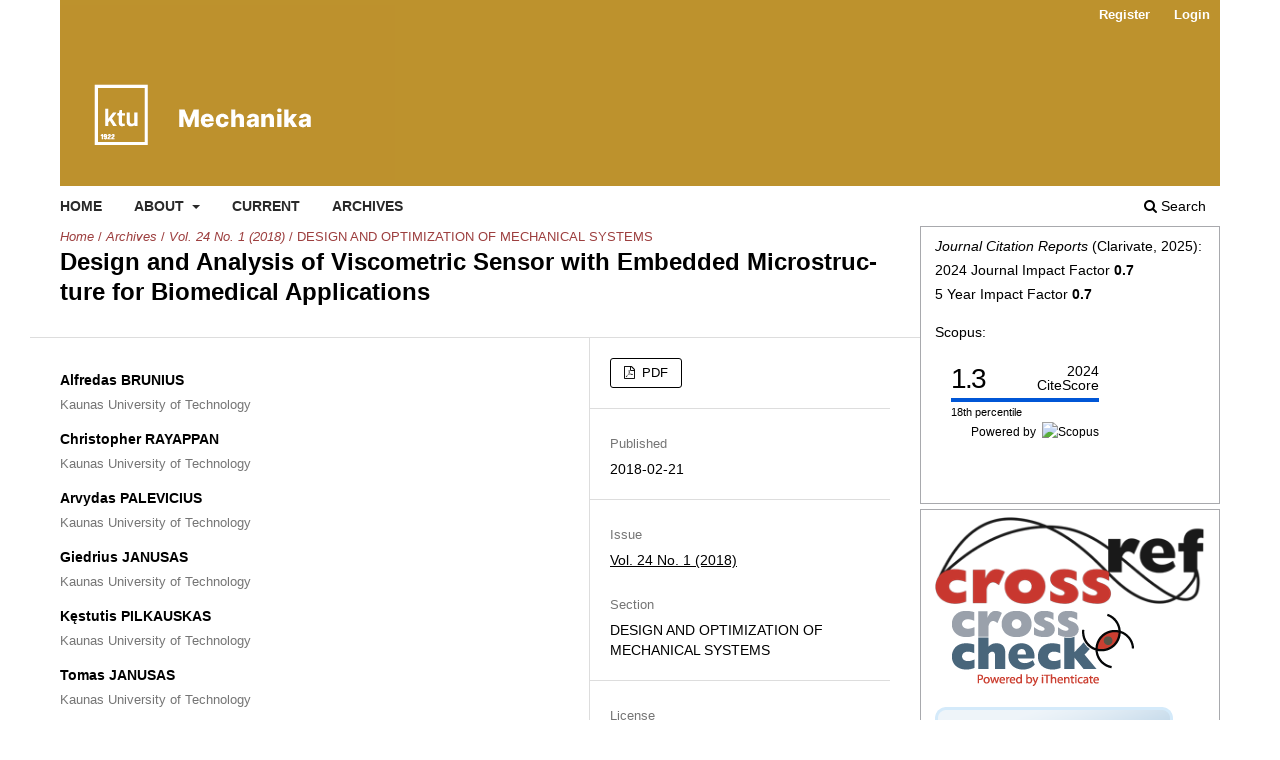

--- FILE ---
content_type: text/html; charset=utf-8
request_url: https://mechanika.ktu.lt/index.php/Mech/article/view/19230
body_size: 4892
content:
<!DOCTYPE html>
<html lang="en" xml:lang="en">
<head>
	<meta charset="utf-8">
	<meta name="viewport" content="width=device-width, initial-scale=1.0">
	<title>
		Design and Analysis of Viscometric Sensor with Embedded Microstruc-ture for Biomedical Applications
							| Mechanics
			</title>

	
<link rel="icon" href="https://mechanika.ktu.lt/public/journals/12/favicon_en_US.png">
<meta name="generator" content="Open Journal Systems 3.4.0.5">
<link rel="schema.DC" href="http://purl.org/dc/elements/1.1/" />
<meta name="DC.Creator.PersonalName" content="Alfredas BRUNIUS"/>
<meta name="DC.Creator.PersonalName" content="Christopher RAYAPPAN"/>
<meta name="DC.Creator.PersonalName" content="Arvydas PALEVICIUS"/>
<meta name="DC.Creator.PersonalName" content="Giedrius JANUSAS"/>
<meta name="DC.Creator.PersonalName" content="Kęstutis PILKAUSKAS"/>
<meta name="DC.Creator.PersonalName" content="Tomas JANUSAS"/>
<meta name="DC.Date.created" scheme="ISO8601" content="2018-02-21"/>
<meta name="DC.Date.dateSubmitted" scheme="ISO8601" content="2017-10-09"/>
<meta name="DC.Date.issued" scheme="ISO8601" content="2018-02-26"/>
<meta name="DC.Date.modified" scheme="ISO8601" content="2018-03-01"/>
<meta name="DC.Description" xml:lang="en" content="The aim of this paper is to propose a novel structure glucose sensor which makes glucose level measurement system more convenient, increases measurement accuracy and gets the sensor that can be manufactured applying cheap manufacture processes. The main focus is made on the design of viscoelastic cantilever type sensors with the embedded piezo-active functional element to drive micro cantilever in order to detect concentration of glucose in the physiological liquid. Analytical, numerical and experimental methods for design and analysis of viscoelastic sensor are presented. DOI: http://dx.doi.org/10.5755/j01.mech.24.1.19230"/>
<meta name="DC.Format" scheme="IMT" content="application/pdf"/>
<meta name="DC.Identifier" content="19230"/>
<meta name="DC.Identifier.pageNumber" content="115 - 120"/>
<meta name="DC.Identifier.DOI" content="10.5755/j01.mech.24.1.19230"/>
<meta name="DC.Identifier.URI" content="https://mechanika.ktu.lt/index.php/Mech/article/view/19230"/>
<meta name="DC.Language" scheme="ISO639-1" content="en"/>
<meta name="DC.Source" content="Mechanics"/>
<meta name="DC.Source.ISSN" content="2029-6983"/>
<meta name="DC.Source.Issue" content="1"/>
<meta name="DC.Source.Volume" content="24"/>
<meta name="DC.Source.URI" content="https://mechanika.ktu.lt/index.php/Mech"/>
<meta name="DC.Subject" xml:lang="en" content="biomechanical sensors"/>
<meta name="DC.Subject" xml:lang="en" content="cantilever"/>
<meta name="DC.Subject" xml:lang="en" content="mathematical modelling"/>
<meta name="DC.Title" content="Design and Analysis of Viscometric Sensor with Embedded Microstruc-ture for Biomedical Applications"/>
<meta name="DC.Type" content="Text.Serial.Journal"/>
<meta name="DC.Type.articleType" content="DESIGN AND OPTIMIZATION OF MECHANICAL SYSTEMS"/>
<meta name="gs_meta_revision" content="1.1"/>
<meta name="citation_journal_title" content="Mechanics"/>
<meta name="citation_journal_abbrev" content="mech"/>
<meta name="citation_issn" content="2029-6983"/> 
<meta name="citation_author" content="Alfredas BRUNIUS"/>
<meta name="citation_author_institution" content="Kaunas University of Technology"/>
<meta name="citation_author" content="Christopher RAYAPPAN"/>
<meta name="citation_author_institution" content="Kaunas University of Technology"/>
<meta name="citation_author" content="Arvydas PALEVICIUS"/>
<meta name="citation_author_institution" content="Kaunas University of Technology"/>
<meta name="citation_author" content="Giedrius JANUSAS"/>
<meta name="citation_author_institution" content="Kaunas University of Technology"/>
<meta name="citation_author" content="Kęstutis PILKAUSKAS"/>
<meta name="citation_author_institution" content="Kaunas University of Technology"/>
<meta name="citation_author" content="Tomas JANUSAS"/>
<meta name="citation_author_institution" content="Kaunas University of Technology"/>
<meta name="citation_title" content="Design and Analysis of Viscometric Sensor with Embedded Microstruc-ture for Biomedical Applications"/>
<meta name="citation_language" content="en"/>
<meta name="citation_date" content="2018/02/21"/>
<meta name="citation_volume" content="24"/>
<meta name="citation_issue" content="1"/>
<meta name="citation_firstpage" content="115"/>
<meta name="citation_lastpage" content="120"/>
<meta name="citation_doi" content="10.5755/j01.mech.24.1.19230"/>
<meta name="citation_abstract_html_url" content="https://mechanika.ktu.lt/index.php/Mech/article/view/19230"/>
<meta name="citation_abstract" xml:lang="en" content="The aim of this paper is to propose a novel structure glucose sensor which makes glucose level measurement system more convenient, increases measurement accuracy and gets the sensor that can be manufactured applying cheap manufacture processes. The main focus is made on the design of viscoelastic cantilever type sensors with the embedded piezo-active functional element to drive micro cantilever in order to detect concentration of glucose in the physiological liquid. Analytical, numerical and experimental methods for design and analysis of viscoelastic sensor are presented. DOI: http://dx.doi.org/10.5755/j01.mech.24.1.19230"/>
<meta name="citation_keywords" xml:lang="en" content="biomechanical sensors"/>
<meta name="citation_keywords" xml:lang="en" content="cantilever"/>
<meta name="citation_keywords" xml:lang="en" content="mathematical modelling"/>
<meta name="citation_pdf_url" content="https://mechanika.ktu.lt/index.php/Mech/article/download/19230/9290"/>
<link rel="alternate" type="application/atom+xml" href="https://mechanika.ktu.lt/index.php/Mech/gateway/plugin/APP%5Cplugins%5Cgeneric%5CwebFeed%5CWebFeedGatewayPlugin/atom">
<link rel="alternate" type="application/rdf+xml" href="https://mechanika.ktu.lt/index.php/Mech/gateway/plugin/APP%5Cplugins%5Cgeneric%5CwebFeed%5CWebFeedGatewayPlugin/rss">
<link rel="alternate" type="application/rss+xml" href="https://mechanika.ktu.lt/index.php/Mech/gateway/plugin/APP%5Cplugins%5Cgeneric%5CwebFeed%5CWebFeedGatewayPlugin/rss2">
	<link rel="stylesheet" href="https://mechanika.ktu.lt/index.php/Mech/$$$call$$$/page/page/css?name=stylesheet" type="text/css" /><link rel="stylesheet" href="https://mechanika.ktu.lt/index.php/Mech/$$$call$$$/page/page/css?name=font" type="text/css" /><link rel="stylesheet" href="https://mechanika.ktu.lt/lib/pkp/styles/fontawesome/fontawesome.css?v=3.4.0.5" type="text/css" />
</head>
<body class="pkp_page_article pkp_op_view has_site_logo" dir="ltr">

	<div class="pkp_structure_page">

				<header class="pkp_structure_head" id="headerNavigationContainer" role="banner">
						
 <nav class="cmp_skip_to_content" aria-label="Jump to content links">
	<a href="#pkp_content_main">Skip to main content</a>
	<a href="#siteNav">Skip to main navigation menu</a>
		<a href="#pkp_content_footer">Skip to site footer</a>
</nav>

			<div class="pkp_head_wrapper">

				<div class="pkp_site_name_wrapper">
					<button class="pkp_site_nav_toggle">
						<span>Open Menu</span>
					</button>
										<div class="pkp_site_name">
																<a href="						https://mechanika.ktu.lt/index.php/Mech/index
					" class="is_img">
							<img src="https://mechanika.ktu.lt/public/journals/12/pageHeaderLogoImage_en_US.png" width="335" height="175" alt="Mechanika" />
						</a>
										</div>
				</div>

				
				<nav class="pkp_site_nav_menu" aria-label="Site Navigation">
					<a id="siteNav"></a>
					<div class="pkp_navigation_primary_row">
						<div class="pkp_navigation_primary_wrapper">
																				<ul id="navigationPrimary" class="pkp_navigation_primary pkp_nav_list">
								<li class="">
				<a href="http://mechanika.ktu.lt">
					Home
				</a>
							</li>
								<li class="">
				<a href="https://mechanika.ktu.lt/index.php/Mech/about">
					About
				</a>
									<ul>
																					<li class="">
									<a href="https://mechanika.ktu.lt/index.php/Mech/about">
										About the Journal
									</a>
								</li>
																												<li class="">
									<a href="https://mechanika.ktu.lt/index.php/Mech/about/submissions">
										Submissions
									</a>
								</li>
																												<li class="">
									<a href="https://mechanika.ktu.lt/index.php/Mech/about/editorialTeam">
										Editorial Team
									</a>
								</li>
																												<li class="">
									<a href="https://mechanika.ktu.lt/index.php/Mech/about/privacy">
										Privacy Statement
									</a>
								</li>
																												<li class="">
									<a href="https://mechanika.ktu.lt/index.php/Mech/about/contact">
										Contact
									</a>
								</li>
																		</ul>
							</li>
								<li class="">
				<a href="https://mechanika.ktu.lt/index.php/Mech/issue/current">
					Current
				</a>
							</li>
								<li class="">
				<a href="https://mechanika.ktu.lt/index.php/Mech/issue/archive">
					Archives
				</a>
							</li>
			</ul>

				

																						<div class="pkp_navigation_search_wrapper">
									<a href="https://mechanika.ktu.lt/index.php/Mech/search" class="pkp_search pkp_search_desktop">
										<span class="fa fa-search" aria-hidden="true"></span>
										Search
									</a>
								</div>
													</div>
					</div>
					<div class="pkp_navigation_user_wrapper" id="navigationUserWrapper">
							<ul id="navigationUser" class="pkp_navigation_user pkp_nav_list">
								<li class="profile">
				<a href="https://mechanika.ktu.lt/index.php/Mech/user/register">
					Register
				</a>
							</li>
								<li class="profile">
				<a href="https://mechanika.ktu.lt/index.php/Mech/login">
					Login
				</a>
							</li>
										</ul>

					</div>
				</nav>
			</div><!-- .pkp_head_wrapper -->
		</header><!-- .pkp_structure_head -->

						<div class="pkp_structure_content has_sidebar">
			<div class="pkp_structure_main" role="main">
				<a id="pkp_content_main"></a>

<div class="page page_article">
			<nav class="cmp_breadcrumbs" role="navigation" aria-label="You are here:">
	<ol>
		<li>
			<a href="https://mechanika.ktu.lt/index.php/Mech/index">
				Home
			</a>
			<span class="separator">/</span>
		</li>
		<li>
			<a href="https://mechanika.ktu.lt/index.php/Mech/issue/archive">
				Archives
			</a>
			<span class="separator">/</span>
		</li>
					<li>
				<a href="https://mechanika.ktu.lt/index.php/Mech/issue/view/691">
					Vol. 24 No. 1 (2018)
				</a>
				<span class="separator">/</span>
			</li>
				<li class="current" aria-current="page">
			<span aria-current="page">
									DESIGN AND OPTIMIZATION OF MECHANICAL SYSTEMS
							</span>
		</li>
	</ol>
</nav>
	
		  	 <article class="obj_article_details">

		
	<h1 class="page_title">
		Design and Analysis of Viscometric Sensor with Embedded Microstruc-ture for Biomedical Applications
	</h1>

	
	<div class="row">
		<div class="main_entry">

							<section class="item authors">
					<h2 class="pkp_screen_reader">Authors</h2>
					<ul class="authors">
											<li>
							<span class="name">
								Alfredas BRUNIUS
							</span>
															<span class="affiliation">
									Kaunas University of Technology
																	</span>
																																		</li>
											<li>
							<span class="name">
								Christopher RAYAPPAN
							</span>
															<span class="affiliation">
									Kaunas University of Technology
																	</span>
																																		</li>
											<li>
							<span class="name">
								Arvydas PALEVICIUS
							</span>
															<span class="affiliation">
									Kaunas University of Technology
																	</span>
																																		</li>
											<li>
							<span class="name">
								Giedrius JANUSAS
							</span>
															<span class="affiliation">
									Kaunas University of Technology
																	</span>
																																		</li>
											<li>
							<span class="name">
								Kęstutis PILKAUSKAS
							</span>
															<span class="affiliation">
									Kaunas University of Technology
																	</span>
																																		</li>
											<li>
							<span class="name">
								Tomas JANUSAS
							</span>
															<span class="affiliation">
									Kaunas University of Technology
																	</span>
																																		</li>
										</ul>
				</section>
			
																	<section class="item doi">
					<h2 class="label">
												DOI:
					</h2>
					<span class="value">
						<a href="https://doi.org/10.5755/j01.mech.24.1.19230">
							https://doi.org/10.5755/j01.mech.24.1.19230
						</a>
					</span>
				</section>
			

									<section class="item keywords">
				<h2 class="label">
										Keywords:
				</h2>
				<span class="value">
											biomechanical sensors, 											cantilever, 											mathematical modelling									</span>
			</section>
			
										<section class="item abstract">
					<h2 class="label">Abstract</h2>
					<p>The aim of this paper is to propose a novel structure glucose sensor which makes glucose level measurement system more convenient, increases measurement accuracy and gets the sensor that can be manufactured applying cheap manufacture processes. The main focus is made on the design of viscoelastic cantilever type sensors with the embedded piezo-active functional element to drive micro cantilever in order to detect concentration of glucose in the physiological liquid. Analytical, numerical and experimental methods for design and analysis of viscoelastic sensor are presented.</p> <p>DOI: <a href="http://dx.doi.org/10.5755/j01.mech.24.1.19230">http://dx.doi.org/10.5755/j01.mech.24.1.19230</a></p>
				</section>
			
			

						
																																																						
						
		</div><!-- .main_entry -->

		<div class="entry_details">

						
										<div class="item galleys">
					<h2 class="pkp_screen_reader">
						Downloads
					</h2>
					<ul class="value galleys_links">
													<li>
								
	
													

<a class="obj_galley_link pdf" href="https://mechanika.ktu.lt/index.php/Mech/article/view/19230/9290">
		
	PDF

	</a>
							</li>
											</ul>
				</div>
						
						<div class="item published">
				<section class="sub_item">
					<h2 class="label">
						Published
					</h2>
					<div class="value">
																			<span>2018-02-21</span>
																	</div>
				</section>
							</div>
			
						
										<div class="item issue">

											<section class="sub_item">
							<h2 class="label">
								Issue
							</h2>
							<div class="value">
								<a class="title" href="https://mechanika.ktu.lt/index.php/Mech/issue/view/691">
									Vol. 24 No. 1 (2018)
								</a>
							</div>
						</section>
					
											<section class="sub_item">
							<h2 class="label">
								Section
							</h2>
							<div class="value">
								DESIGN AND OPTIMIZATION OF MECHANICAL SYSTEMS
							</div>
						</section>
					
									</div>
			
						
			      													       							<div class="item copyright">
					<h2 class="label">
						License
					</h2>
					          					          					<p>The copyright for the articles in this journal is retained by the author(s) with the first publication right granted to the journal. The journal is licensed under the Creative Commons Attribution License 4.0 (CC BY 4.0).</p>
					
				</div>
			       			

		</div><!-- .entry_details -->
	</div><!-- .row -->

</article>

	

</div><!-- .page -->

	</div><!-- pkp_structure_main -->

									<div class="pkp_structure_sidebar left" role="complementary">
				<div class="pkp_block block_custom" id="customblock-impactfactor24">
	<h2 class="title pkp_screen_reader">impactfactor24</h2>
	<div class="content">
		<p><em>Journal Citation Reports</em> (Clarivate, 2025): <br>2024 Journal Impact Factor <strong>0.7</strong> <br>5 Year Impact Factor <strong>0.7</strong></p>
<p>Scopus:</p>
<div style="height: 100px; width: 180px; font-family: Arial, Verdana, helvetica, sans-serif; background-color: #ffffff; display: inline-block;">
<div style="padding: 0px 16px;">
<div style="padding-top: 3px; line-height: 1;">
<div style="float: left; font-size: 28px;"><span id="citescoreVal" style="letter-spacing: -2px; display: inline-block; padding-top: 7px; line-height: .75;"></span><a title="Scopus - Mechanika" href="https://www.scopus.com/sourceid/145393?dgcid=sc_widget_citescore"><span id="citescoreVal" style="letter-spacing: -2px; display: inline-block; padding-top: 7px; line-height: .75;">1.3</span></a></div>
<div style="float: right; font-size: 14px; padding-top: 3px; text-align: right;"><a title="Scopus - Mechanika" href="https://www.scopus.com/sourceid/145393?dgcid=sc_widget_citescore"><span id="citescoreYearVal" style="display: block;">2024</span>CiteScore</a></div>
</div>
<div style="clear: both; height: 2px;">&nbsp;</div>
<div style="padding-top: 3px;">
<div style="height: 4px; background-color: #dcdcdc;">
<div id="percentActBar" style="height: 4px; background-color: #0056d6;">&nbsp;</div>
</div>
<div style="font-size: 11px;"><a title="Scopus - Mechanika" href="https://www.scopus.com/sourceid/145393?dgcid=sc_widget_citescore"><span id="citescorePerVal">18th percentile</span></a></div>
</div>
<div style="font-size: 12px; text-align: right;"><a title="Scopus - Mechanika" href="https://www.scopus.com/sourceid/145393?dgcid=sc_widget_citescore">Powered by &nbsp;<img style="width: 50px; height: 15px;" src="https://www.scopus.com/static/images/scopusLogoOrange.svg" alt="Scopus"></a></div>
</div>
</div>
<p>&nbsp;</p>
	</div>
</div>
<div class="pkp_block block_custom" id="customblock-crossref2">
	<h2 class="title pkp_screen_reader">crossref2</h2>
	<div class="content">
		<p><a style="background: none;" href="http://www.crossref.org/" target="_blank" rel="noopener"><img src="/styles/images/crossref.gif" alt="crossref" width="90" height="32" border="0"></a>&nbsp; &nbsp;&nbsp;<a style="background: none;" href="http://www.crossref.org/crosscheck/index.html" target="_blank" rel="noopener"><img src="/styles/images/crosscheck.gif" alt="crosscheck" width="90" height="32" border="0"></a></p>
<p><a style="background: none;" href="http://research.ithenticate.com" target="_blank" rel="noopener"> <img src="/styles/images/ithenticate_1.png" alt="iThenticate" width="180" height="87" border="0"></a></p>
	</div>
</div>
<div class="pkp_block block_custom" id="customblock-logo2">
	<h2 class="title pkp_screen_reader">logo2</h2>
	<div class="content">
		<p><a style="background: none;"><img src="/styles/images/logo.jpg" alt="crosscheck" border="0"></a></p>
	</div>
</div>
<div class="pkp_block block_custom" id="customblock-downloads">
	<h2 class="title pkp_screen_reader">downloads</h2>
	<div class="content">
		<p><strong>DOWNLOADS</strong></p>
<p><em><a href="http://mechanika.ktu.lt/public/journals/12/Template_Mechanika_web.docx">Paper Template</a> (Word).</em></p>
<p><em><a href="http://mechanika.ktu.lt/public/journals/12/AGF_EN_web.DOCX">Author's Guarantee form</a> (Word).</em></p>
	</div>
</div>
<div class="pkp_block block_information">
	<h2 class="title">Information</h2>
	<div class="content">
		<ul>
							<li>
					<a href="https://mechanika.ktu.lt/index.php/Mech/information/readers">
						For Readers
					</a>
				</li>
										<li>
					<a href="https://mechanika.ktu.lt/index.php/Mech/information/authors">
						For Authors
					</a>
				</li>
										<li>
					<a href="https://mechanika.ktu.lt/index.php/Mech/information/librarians">
						For Librarians
					</a>
				</li>
					</ul>
	</div>
</div>

			</div><!-- pkp_sidebar.left -->
			</div><!-- pkp_structure_content -->

<div class="pkp_structure_footer_wrapper" role="contentinfo">
	<a id="pkp_content_footer"></a>

	<div class="pkp_structure_footer">

					<div class="pkp_footer_content">
				<p>Print ISSN: 1392-1207 <br>Online ISSN: 2029-6983</p>
			</div>
		
		<div class="pkp_brand_footer">
			<a href="https://mechanika.ktu.lt/index.php/Mech/about/aboutThisPublishingSystem">
				<img alt="More information about the publishing system, Platform and Workflow by OJS/PKP." src="https://mechanika.ktu.lt/templates/images/ojs_brand.png">
			</a>
		</div>
	</div>
</div><!-- pkp_structure_footer_wrapper -->

</div><!-- pkp_structure_page -->

<script src="https://mechanika.ktu.lt/lib/pkp/lib/vendor/components/jquery/jquery.min.js?v=3.4.0.5" type="text/javascript"></script><script src="https://mechanika.ktu.lt/lib/pkp/lib/vendor/components/jqueryui/jquery-ui.min.js?v=3.4.0.5" type="text/javascript"></script><script src="https://mechanika.ktu.lt/plugins/themes/default/js/lib/popper/popper.js?v=3.4.0.5" type="text/javascript"></script><script src="https://mechanika.ktu.lt/plugins/themes/default/js/lib/bootstrap/util.js?v=3.4.0.5" type="text/javascript"></script><script src="https://mechanika.ktu.lt/plugins/themes/default/js/lib/bootstrap/dropdown.js?v=3.4.0.5" type="text/javascript"></script><script src="https://mechanika.ktu.lt/plugins/themes/default/js/main.js?v=3.4.0.5" type="text/javascript"></script><script type="text/javascript">
(function (w, d, s, l, i) { w[l] = w[l] || []; var f = d.getElementsByTagName(s)[0],
j = d.createElement(s), dl = l != 'dataLayer' ? '&l=' + l : ''; j.async = true;
j.src = 'https://www.googletagmanager.com/gtag/js?id=' + i + dl; f.parentNode.insertBefore(j, f);
function gtag(){dataLayer.push(arguments)}; gtag('js', new Date()); gtag('config', i); })
(window, document, 'script', 'dataLayer', 'UA-29544688-1');
</script>


</body>
</html>
